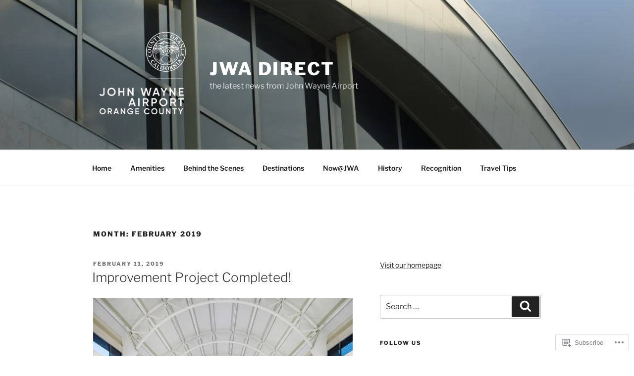

--- FILE ---
content_type: text/css;charset=utf-8
request_url: https://s0.wp.com/?custom-css=1&csblog=9F6jn&cscache=6&csrev=5
body_size: -78
content:
.custom-logo-link img{max-height:200px}#main article ul li{padding-left:.5em;margin-left:2em}